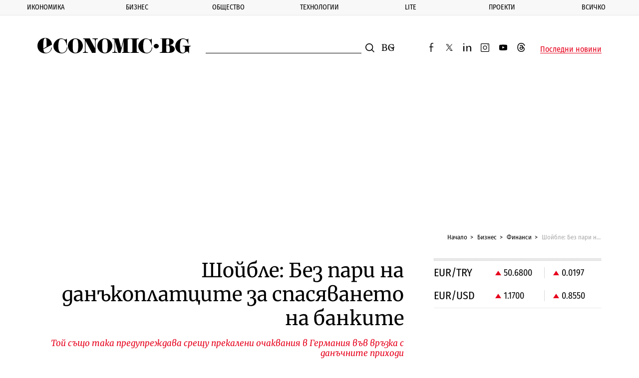

--- FILE ---
content_type: text/html; charset=utf-8
request_url: https://www.google.com/recaptcha/api2/aframe
body_size: 268
content:
<!DOCTYPE HTML><html><head><meta http-equiv="content-type" content="text/html; charset=UTF-8"></head><body><script nonce="4FZd5xrwiPFq_ozKkAOO1A">/** Anti-fraud and anti-abuse applications only. See google.com/recaptcha */ try{var clients={'sodar':'https://pagead2.googlesyndication.com/pagead/sodar?'};window.addEventListener("message",function(a){try{if(a.source===window.parent){var b=JSON.parse(a.data);var c=clients[b['id']];if(c){var d=document.createElement('img');d.src=c+b['params']+'&rc='+(localStorage.getItem("rc::a")?sessionStorage.getItem("rc::b"):"");window.document.body.appendChild(d);sessionStorage.setItem("rc::e",parseInt(sessionStorage.getItem("rc::e")||0)+1);localStorage.setItem("rc::h",'1769091480713');}}}catch(b){}});window.parent.postMessage("_grecaptcha_ready", "*");}catch(b){}</script></body></html>

--- FILE ---
content_type: application/javascript; charset=utf-8
request_url: https://fundingchoicesmessages.google.com/f/AGSKWxU4XUKFh3AHy6LT05Z2wqLK6VIxpXLRDfCccCZtHZrOzylFpUrG6djS_LBHjmGQUrGlp_fRjL1ZkJGl-tBb3isKguR6VbBR8_xEs_SUYYe7qLnciqtz25c37g-6tReUlCoon49GrM8bi36qhsnxnzt9wHMFeWw5OLLk8bg0dBFdkyDaTQoxfqK9AMAo/_?adformat=_advertisement//generic.ads./ad2gate./adprove_
body_size: -1288
content:
window['99e2fcd5-9853-4a3a-b326-4d100fd04d60'] = true;